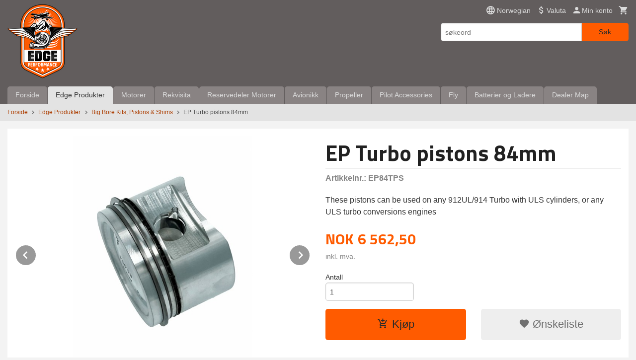

--- FILE ---
content_type: text/html
request_url: https://shop.edgeperformance.no/produkt/edgeperformance-produkter/big-bore-kits-pistons-shims/ep-turbo-pistons-84mm
body_size: 16376
content:
<!DOCTYPE html>

<!--[if IE 7]>    <html class="lt-ie10 lt-ie9 lt-ie8 ie7 no-js flyout_menu" lang="no"> <![endif]-->
<!--[if IE 8]>    <html class="lt-ie10 lt-ie9 ie8 no-js flyout_menu" lang="no"> <![endif]-->
<!--[if IE 9]>    <html class="lt-ie10 ie9 no-js flyout_menu" lang="no"> <![endif]-->
<!--[if (gt IE 9)|!(IE)]><!--> <html class="no-js flyout_menu" lang="no"> <!--<![endif]-->

<head prefix="og: http://ogp.me/ns# fb: http://ogp.me/ns/fb# product: http://ogp.me/ns/product#">
    <meta http-equiv="Content-Type" content="text/html; charset=UTF-8">
    <meta http-equiv="X-UA-Compatible" content="IE=edge">
    
                    <title>EP Turbo pistons 84mm   | EdgePerformance AS Webshop</title>
        

    <meta name="description" content="These pistons can be used on any 912UL/914 Turbo with ULS cylinders, or any ULS turbo conversions engines">

    <meta name="keywords" content="">

<meta name="csrf-token" content="4xXmEsz2DXQcXJalQZsTevI6pcnXyQhVeX6HrMrI">    <link rel="shortcut icon" href="/favicon.ico">
    <meta property="og:title" content="EP Turbo pistons 84mm  ">
<meta property="og:type" content="product">

<meta property="og:image" content="https://shop.edgeperformance.no/assets/img/630/630/bilder_nettbutikk/8e9d03b015ee2d876741918d8a4aac2b-image.jpeg">

    <meta property="og:image:width" content="473">
    <meta property="og:image:height" content="630">

<meta property="og:description" content="These pistons can be used on any 912UL/914 Turbo with ULS cylinders, or any ULS turbo conversions engines">


<meta property="product:price:amount" content="6562.50"> 
<meta property="product:price:currency" content="NOK">

    <meta property="product:category" content="Big Bore Kits, Pistons & Shims">
    <meta property="product-category-link" content="https://shop.edgeperformance.no/butikk/edgeperformance-produkter/big-bore-kits-pistons-shims">

<meta property="product:availability" content="instock">



<meta property="og:url" content="https://shop.edgeperformance.no/produkt/edgeperformance-produkter/big-bore-kits-pistons-shims/ep-turbo-pistons-84mm">
<meta property="og:site_name" content="EdgePerformance AS Webshop">
<meta property="og:locale" content="nb_NO"><!-- Pioneer scripts & style -->
<meta name="viewport" content="width=device-width, initial-scale=1.0, minimum-scale=1">
<!-- Android Lollipop theme support: http://updates.html5rocks.com/2014/11/Support-for-theme-color-in-Chrome-39-for-Android -->
<meta name="theme-color" content="#FF5B00">

<link href="/assets/themes/essence/css/essence.compiled.css?ver=1638542534" rel="preload" as="style">
<link href="/assets/themes/essence/css/essence.compiled.css?ver=1638542534" rel="stylesheet" type="text/css">


<script type="text/javascript" src="/assets/js/modernizr.min-dev.js"></script>
<script>
    window.FEATURES = (function() {
        var list = {"16":1,"24ai":1,"24chat":1,"24nb":1,"api":1,"barcode_order":1,"batch_process":1,"blog":1,"boxpacker":1,"criteo":1,"customer_stock_notification":1,"dhl":1,"discount":1,"discount_marketing_link":1,"dropshipping":1,"facebook_dpa":1,"facebook_product_catalog":1,"fiken":1,"frontendfaq":1,"giftcard":1,"google_analytics_4":1,"google_shopping":1,"localization":1,"logistra":1,"logistra_return_label":1,"mailmojo":1,"mega_menu":1,"modal_cart":1,"modal_cart_free_shipping_reminder":1,"modal_cart_products":1,"newsletter":1,"om2_multihandling":1,"pickuppoints":1,"pickuppoints_custom":1,"popup_module":1,"printnode":1,"product_bundles":1,"product_image_slider":1,"product_management_2":1,"product_management_2_customize_layout":1,"product_sorting":1,"reseller":1,"slider":1,"snapchat":1,"stock_reminders":1,"text":1,"thumb_attribute_connection":1,"tripletex":1,"two":1,"two_search_api":1,"update_price_on_attribute_change":1,"users":1,"vipps_express":1,"webshop":1};

        return {
            get: function(name) { return name in list; }
        };
    })();

    if (window.FEATURES.get('facebook_dpa')) {
                facebook_dpa_id = "";
            }

</script>

   

<!-- Global site tag (gtag.js) - Google Analytics -->
<script type="text/plain" data-category="analytics" async src="https://www.googletagmanager.com/gtag/js?id=G-82S7M9N0KV"></script>
<script type="text/plain" data-category="analytics">
  window.dataLayer = window.dataLayer || [];
  function gtag(){dataLayer.push(arguments);}
  gtag('js', new Date());

    gtag('config', 'G-82S7M9N0KV', {
      theme: 'essence',
      activeCheckout: 'checkout'
  });
</script>

<script>
    class Item {
        product = {};

        constructor(product) {
            this.product = product;
        }

        #setItemVariant() {
            this.product.item_variant = Array.from(document.querySelectorAll('div.product__attribute'))
                ?.reduce((previousValue, currentValue, currentIndex, array) => {
                    let selectOptions = Array.from(currentValue.children[1].children[0].children);

                    if (!selectOptions.some(option => option.tagName === 'OPTGROUP')) {
                        let attribute = currentValue.children[0].children[0].innerHTML;
                        let value = selectOptions.find(attributeValue => attributeValue.selected).innerHTML;

                        return previousValue += `${attribute}: ${value}${array.length && currentIndex !== array.length - 1 ? ', ' : ''}`;
                    }
                }, '');
        }

        #attachEventListeners() {
            document.querySelectorAll('select.js-attribute').forEach(selector => selector.addEventListener('change', () => this.#setItemVariant()));

            const buyProductButton = document.querySelector('button.js-product__buy-button');

            if (buyProductButton) {
                buyProductButton.addEventListener('click', () => {
                    gtag('event', 'add_to_cart', {
                        currency: 'NOK',
                        value: this.product.value,
                        items: [{ ...this.product, quantity: parseInt(document.getElementById('buy_count').value) }]
                    });
                });
            }

            const buyBundleButton = document.querySelector('button.js-bundle__buy-button');

            if (buyBundleButton) {
                buyBundleButton.addEventListener('click', () => {
                    gtag('event', 'add_to_cart', {
                        currency: 'NOK',
                        value: this.product.value,
                        items: [this.product]
                    });
                });
            }

            const wishListButton = document.querySelector('.product__wishlist-button:not(.disabled)');

            if (wishListButton) {
                wishListButton.addEventListener('click', () => {
                    gtag('event', 'add_to_wishlist', {
                        currency: 'NOK',
                        value: this.product.value,
                        items: [{ ...this.product, quantity: parseInt(document.getElementById('buy_count').value) }],
                    });
                });
            }
        }

        async initialize() {
            await this.#setItemVariant();
            this.#attachEventListeners();

            gtag('event', 'view_item', {
                currency: 'NOK',
                value: this.product.value,
                items: [this.product]
            });
        }
    }
</script>
<!-- Google Analytics -->
<script type="text/plain" data-category="analytics">

    (function (i, s, o, g, r, a, m) {
        i['GoogleAnalyticsObject'] = r;
        i[r] = i[r] || function () {
            (i[r].q = i[r].q || []).push(arguments)
        }, i[r].l = 1 * new Date();
        a = s.createElement(o),
            m = s.getElementsByTagName(o)[0];
        a.async = 1;
        a.src = g;
        m.parentNode.insertBefore(a, m)
    })(window, document, 'script', '//www.google-analytics.com/analytics.js', 'ga');

    
    ga('create', 'UA-24343184-8', 'auto', '24nb');

        ga('24nb.send', 'pageview');

    
    
</script>
<div id="sincos-sc"></div>

<script>
    window.SERVER_DATA={"checkoutUrl":"checkout","cartFullHeight":1,"languageId":"1","currency":"NOK","usesFreeShippingReminder":false,"freeShippingCutoff":"1000","useProductUpSell":true,"googleAnalytics4Enabled":false};
</script>
<script src="/js/slider-cart.js?v=92f548de5fc28f3f8f7079c8ad30e93f" type="text/javascript"></script>
<style>
.product__meta-numbers {
    font-size: 16px;
    font-weight: bold;
}
</style>
<link rel="stylesheet" href="/css/cookie_consent.css">
<script defer src="/js/cookie_consent.js"></script>
<script>
    window.dataLayer = window.dataLayer || [];
    function gtag(){dataLayer.push(arguments);}

    // Set default consent to 'denied' as a placeholder
    // Determine actual values based on your own requirements
    gtag('consent', 'default', {
        'ad_storage': 'denied',
        'ad_user_data': 'denied',
        'ad_personalization': 'denied',
        'analytics_storage': 'denied',
        'url_passthrough': 'denied'
    });

</script>

<script>

    window.addEventListener('load', function(){

        CookieConsent.run({
            cookie: {
                name: 'cookie_consent_cookie',
                domain: window.location.hostname,
                path: '/',
                expiresAfterDays: 30,
                sameSite: 'Lax'
            },
            disablePageInteraction: true,
            guiOptions: {
                consentModal: {
                    layout: 'box inline',
                    position: 'middle center',
                    equalWeightButtons: false,
                }
            },
            categories: {
                necessary: {
                    enabled: true,
                    readonly: true,
                },
                analytics: {},
                targeting: {}
            },
            language: {
                default: 'no',
                translations: {
                    no: {
                        consentModal: {
                            title: 'Vi bruker cookies!',
                            description: '<p>Vi benytter første- og tredjeparts cookies (informasjonskapsler).</p><br><br><p>Cookies bruker til: </p><br><ul style="padding-left:3px;"><li>Nødvendige funksjoner på nettsiden</li><li>Analyse og statistikk</li><li>Markedsføring som kan brukes for personlig tilpasning av annonser</li></ul><br><p>Velg “Godta alle” om du aksepterer vår bruk av cookie. Hvis du ønsker å endre på cookie-innstillingene, velg “La meg velge selv”.</p><br><p>Les mer om vår Cookie policy <a href="/side/cookies">her.</a></p>',
                            acceptAllBtn: 'Godta alle',
                            acceptNecessaryBtn: 'Godta kun nødvendige',
                            showPreferencesBtn: 'La meg velge selv',
                        },
                        preferencesModal: {
                            title: 'Innstillinger',
                            acceptAllBtn: 'Godta alle',
                            acceptNecessaryBtn: 'Godta kun nødvendige',
                            savePreferencesBtn: 'Lagre og godta innstillinger',
                            closeIconLabel: 'Lukk',
                            sections: [
                                {
                                    title: 'Bruk av cookies 📢',
                                    description: 'Vi bruker cookies for å sikre deg en optimal opplevelse i nettbutikken vår. Noen cookies er påkrevd for at nettbutikken skal fungere. Les mer om vår <a href="/side/sikkerhet_og_personvern" class="cc-link">personvernerklæring</a>.'
                                },
                                {
                                    title: 'Helt nødvendige cookies',
                                    description: 'Cookies som er helt nødvendig for at nettbutikken skal fungere. Man får ikke handlet i nettbutikken uten disse.',
                                },
                                {
                                    title: 'Cookies rundt analyse og oppsamling av statistikk',
                                    description: 'Cookie som lagrer anonym statistikk av besøkende i nettbutikken. Disse brukes av nettbutikkeier for å lære seg mer om hvem publikummet sitt er.',
                                    linkedCategory: 'analytics'
                                },
                                {
                                    title: 'Cookies rundt markedsføring og retargeting',
                                    description: 'Cookies som samler informasjon om din bruk av nettsiden slik at markedsføring kan tilpasses deg.',
                                    linkedCategory: 'targeting'
                                },
                                {
                                    title: 'Mer informasjon',
                                    description: 'Ved spørsmål om vår policy rundt cookies og dine valg, ta gjerne kontakt med oss på <a href="mailto:webshop@edgeperformance.no">webshop@edgeperformance.no</a>.'
                                }
                            ]
                        }
                    }
                }
            }
        });
    });
</script>

<script type="text/plain" data-category="targeting">
    window.dataLayer = window.dataLayer || [];
    function gtag(){ dataLayer.push(arguments); }
    gtag('consent', 'update', {
        'ad_storage': 'granted',
        'ad_user_data': 'granted',
        'ad_personalization': 'granted'
    });
</script>

<script type="text/plain" data-category="analytics">
    window.dataLayer = window.dataLayer || [];
    function gtag(){ dataLayer.push(arguments); }
    gtag('consent', 'update', {
        'analytics_storage': 'granted',
        'url_passthrough': 'granted'
    });
</script>

        </head>

<body class="">

    <a href="#main-content" class="sr-only">Gå til innholdet</a>

<div id="outer-wrap">
    <div id="inner-wrap" class="content-wrapper">

                                        <header id="top" role="banner" class="header-row">
    <div id="logo-row" class="header-bg">
    <div class="row">
        <div class="small-5 medium-4 columns">
            <div id="logo" class="logo-wrapper">
    <a href="https://shop.edgeperformance.no/" class="neutral-link">

        
            <span class="vertical-pos-helper"></span><img src="/bilder_diverse/1638540547_scaled.png" alt="EdgePerformance AS Webshop" class="logo-img">

        
    </a>
</div>
        </div>
        <div class="small-7 medium-8 columns hide-for-print utilities">
            <div class="row">
                <div class="columns">
                    <ul class="nav--horizontal--right utils-nav" id="tools-nav">
                                                                                    <li class="utils-nav__item language-select">
                                    <form name="velg_spraak" method="post" class="setting__form" action="https://shop.edgeperformance.no/produkt/edgeperformance-produkter/big-bore-kits-pistons-shims/ep-turbo-pistons-84mm">

    <a href="#language-show" id="language-close" class="setting__button neutral-link"><i class="icon-close"></i><span>Norwegian</span></a>
    <a href="#language-close" id="language-show" class="setting__button neutral-link"><i class="icon-language"></i><span>Norwegian</span></a>

    <div class="setting__select" id="language">
        <select name="velg_spraak" id="choose-langauge">
                            <option value="1" selected>Norwegian</option>
                            <option value="2">English</option>
                    </select>

        <input type="submit" value="Ok" class="button small primary-color-bg">
    </div>

</form>                                </li>
                                                                                        <li class="utils-nav__item currency-select">
                                    
<form name="velg_spraak" method="post" class="setting__form" action="https://shop.edgeperformance.no/produkt/edgeperformance-produkter/big-bore-kits-pistons-shims/ep-turbo-pistons-84mm">

    <a href="#currency-show" id="currency-close" class="setting__button neutral-link"><i class="icon-close"></i><span>Valuta</span><span class="currency-name subtle hide-for-small">: NOK</span></a>
    <a href="#currency-close" id="currency-show" class="setting__button neutral-link"><i class="icon-attach-money"></i><span>Valuta</span><span class="currency-name subtle hide-for-small">: NOK</span></a>

    <div class="setting__select" id="currency">
         <select name="velg_valuta" id="choose-currency">
                            <option value="NOK" selected>
                    NOK                </option>
                            <option value="USD">
                    USD                </option>
                            <option value="EUR">
                    EUR                </option>
                            <option value="GBP">
                    GBP                </option>
                      </select>

        <input type="submit" value="Ok" class="button small primary-color-bg">
    </div>

</form>

                                </li>
                                                                            <li class="utils-nav__item">
                            <a href="/konto" class="neutral-link setting__button">
                                <i class="icon icon-person icon-large"></i><span>Min konto</span>
                            </a>
                        </li>
                        <li class="utils-nav__item">
                            <div class="cart-and-checkout right ">
    <a href="https://shop.edgeperformance.no/kasse" class="neutral-link cart-button cart-button--empty">
        <i class="icon-shopping-cart cart-button__icon icon-large"></i><span class="cart-button__text">Handlevogn</span>
        <span class="cart-button__quantity">0</span>
        <span class="cart-button__sum">0,00</span>
        <span class="cart-button__currency">NOK</span>
    </a>

    <a href="https://shop.edgeperformance.no/kasse" class="button show-for-medium-up checkout-button call-to-action-color-bg">Kasse <i class="icon-chevron-right cart-icon icon-large"></i></a>
</div>                        </li>
                    </ul>
                </div>
            </div>
            <div class="row show-for-large-up">
                <div class="columns">
                    <div class="header__search__wrapper">
                        <form action="https://shop.edgeperformance.no/search" accept-charset="UTF-8" method="get" class="js-product-search-form" autocomplete="off">    <div class="row collapse postfix-radius">
        <div class="small-9 columns product-search">
            
<input type="text" name="q" value="" id="search-box__input" tabindex="0" maxlength="80" class="inputfelt_sokproduktmarg" placeholder="søkeord"  />
    <input type="submit" class="search-box__submit button small primary-color-bg hidden"  value="Søk"/>


    <div class="js-product-search-results product-search-results is-hidden">
        <p class="js-product-search__no-hits product-search__no-hits is-hidden">Ingen treff</p>
        <div class="js-product-search__container product-search__container is-hidden"></div>
        <p class="js-product-search__extra-hits product-search__extra-hits is-hidden">
            <a href="#" class="themed-nav">&hellip;vis flere treff (<span class="js-product-search__num-extra-hits"></span>)</a>
        </p>
    </div>
        </div>
        <div class="small-3 columns">
            <button type="submit" tabindex="0" class="button postfix js-product-search-submit primary-color-bg">Søk</button>
        </div>
    </div>
</form>                    </div>
                </div>
            </div>
        </div>
    </div>
</div></header>

<nav id="nav-compact" class="navigation-bg main-nav nav-compact hide-for-large-up hide-for-print">
    <div class="row">
        <div class="columns">
            <ul class="main-nav__top-level">
                <li class="left main-nav__item level-0">
                    <a id="nav-open-btn" href="#nav"><i class="icon-menu icon-large"></i> Meny</a>
                </li>
                <li class="right main-nav__item level-0">
                        <form action="https://shop.edgeperformance.no/search" accept-charset="UTF-8" method="get" class="search-box__container" autocomplete="off">        
<input type="text" name="q" value="" id="search-box__input--small" tabindex="0" maxlength="80" class="inputfelt_sokproduktmarg search-box__input" placeholder="søkeord"  />
    <input type="submit" class="search-box__submit button small primary-color-bg hidden"  value="Søk"/>

    <label for="search-box__input--small" class="search-box__label"><span class="icon-search icon-large"></span></label>
        <input type="submit" id="search-submit">
    </form>                </li>
            </ul>
        </div>
    </div>
</nav><nav id="nav" class="navigation-bg main-nav nav-offcanvas js-arrow-key-nav hide-for-print" role="navigation">
    <div class="block row">
        <div class="columns"> 
            <h2 class="block-title nav-offcanvas__title">Produkter</h2>
                        <ul id="main-menu" class="sm main-nav__list level-0" data-mer="Mer">
<li class="main-nav__item level-0"><a class="main-nav__frontpage-link" href="https://shop.edgeperformance.no">Forside</a></li><li class="main-nav__item selected parent level-0"><a href="/butikk/edgeperformance-produkter" >Edge Produkter</a><ul class="main-nav__submenu active level-1" data-mer="Mer">
<li class="main-nav__item selected_sibl level-1"><a href="/butikk/edgeperformance-produkter/injection-and-forced-induction" >Fuel Injection Kits</a></li><li class="main-nav__item current selected_sibl level-1"><a href="/butikk/edgeperformance-produkter/big-bore-kits-pistons-shims" >Big Bore Kits, Pistons & Shims</a></li><li class="main-nav__item selected_sibl level-1"><a href="/butikk/edgeperformance-produkter/efi-ecu-components" >EFI - ECU & Components</a></li><li class="main-nav__item selected_sibl level-1"><a href="/butikk/edgeperformance-produkter/performance-camshafts" >Performance camshafts</a></li><li class="main-nav__item selected_sibl level-1"><a href="/butikk/edgeperformance-produkter/electrical-system" >Electrical System</a></li><li class="main-nav__item selected_sibl level-1"><a href="/butikk/edgeperformance-produkter/turbocharger-exhaust-parts" >Turbocharger, Exhaust & Parts</a></li><li class="main-nav__item selected_sibl level-1"><a href="/butikk/edgeperformance-produkter/intercoolers" >Coolers</a></li><li class="main-nav__item selected_sibl level-1"><a href="/butikk/edgeperformance-produkter/edge-rotax-accessories" >Edge Rotax Accessories</a></li></ul>
</li><li class="main-nav__item parent level-0"><a href="/butikk/aviation-engines" >Motorer</a><ul class="main-nav__submenu level-1" data-mer="Mer">
<li class="main-nav__item level-1"><a href="/butikk/aviation-engines/ep-boxer-motorer" >EdgePerformance Aero Engines</a></li><li class="main-nav__item level-1"><a href="/butikk/aviation-engines/rotax-4-takt-motorer" >Rotax 4-takt Motorer</a></li></ul>
</li><li class="main-nav__item parent level-0"><a href="/butikk/service-parts" >Rekvisita</a><ul class="main-nav__submenu level-1" data-mer="Mer">
<li class="main-nav__item parent level-1"><a href="/butikk/service-parts/bremser-og-understell" >Bremser/Dekk/Understell</a><ul class="main-nav__submenu level-2" data-mer="Mer">
<li class="main-nav__item level-2"><a href="/butikk/service-parts/bremser-og-understell/bremser-wt9-dynamic" >Bremser WT9 Dynamic</a></li><li class="main-nav__item level-2"><a href="/butikk/service-parts/bremser-og-understell/beringer-brakes" >Beringer Brakes</a></li><li class="main-nav__item level-2"><a href="/butikk/service-parts/bremser-og-understell/dekk" >Dekk og Slanger</a></li><li class="main-nav__item level-2"><a href="/butikk/service-parts/bremser-og-understell/diverse-understell" >Diverse - Understell</a></li></ul>
</li><li class="main-nav__item level-1"><a href="/butikk/service-parts/service-kit" >Service Kit</a></li><li class="main-nav__item parent level-1"><a href="/butikk/service-parts/batterier" >Elektrisk</a><ul class="main-nav__submenu level-2" data-mer="Mer">
<li class="main-nav__item level-2"><a href="/butikk/service-parts/batterier/belysning" >Belysning</a></li><li class="main-nav__item level-2"><a href="/butikk/service-parts/batterier/tennplugger" >Tennplugger</a></li><li class="main-nav__item level-2"><a href="/butikk/service-parts/batterier/kabel" >Kabel</a></li><li class="main-nav__item level-2"><a href="/butikk/service-parts/batterier/koblinger" >Koblinger</a></li><li class="main-nav__item level-2"><a href="/butikk/service-parts/batterier/cabin-power" >Cabin Power</a></li><li class="main-nav__item level-2"><a href="/butikk/service-parts/batterier/vifter" >Vifter</a></li></ul>
</li><li class="main-nav__item parent level-1"><a href="/butikk/service-parts/smoring" >Oljer og Kjemikalier</a><ul class="main-nav__submenu level-2" data-mer="Mer">
<li class="main-nav__item level-2"><a href="/butikk/service-parts/smoring/olje" >Olje</a></li><li class="main-nav__item level-2"><a href="/butikk/service-parts/smoring/lim-og-lasing" >Lim og Låsing</a></li><li class="main-nav__item level-2"><a href="/butikk/service-parts/smoring/bremsevaeske" >Bremsevæske</a></li><li class="main-nav__item level-2"><a href="/butikk/service-parts/smoring/glykol-kjolevaeske" >Kjølevæske</a></li><li class="main-nav__item level-2"><a href="/butikk/service-parts/smoring/fett" >Fett</a></li><li class="main-nav__item level-2"><a href="/butikk/service-parts/smoring/annet" >Annet</a></li></ul>
</li><li class="main-nav__item parent level-1"><a href="/butikk/service-parts/slanger-koblinger-firesleeve" >Slanger, Fittings, Firesleeve</a><ul class="main-nav__submenu level-2" data-mer="Mer">
<li class="main-nav__item level-2"><a href="/butikk/service-parts/slanger-koblinger-firesleeve/slanger" >Slanger</a></li><li class="main-nav__item level-2"><a href="/butikk/service-parts/slanger-koblinger-firesleeve/silikonslanger" >Silikonslanger</a></li><li class="main-nav__item level-2"><a href="/butikk/service-parts/slanger-koblinger-firesleeve/an-fittings" >AN Fittings</a></li><li class="main-nav__item level-2"><a href="/butikk/service-parts/slanger-koblinger-firesleeve/firesleeve" >Firesleeve</a></li><li class="main-nav__item level-2"><a href="/butikk/service-parts/slanger-koblinger-firesleeve/scat-slange" >Scat Slange</a></li><li class="main-nav__item level-2"><a href="/butikk/service-parts/slanger-koblinger-firesleeve/slangeklemmer" >Slangeklemmer</a></li></ul>
</li><li class="main-nav__item level-1"><a href="/butikk/service-parts/lasetrad" >Låsetråd</a></li><li class="main-nav__item level-1"><a href="/butikk/service-parts/vask-og-rengjoring" >Vask og Rengjøring</a></li><li class="main-nav__item parent level-1"><a href="/butikk/service-parts/kabinvarme" >Kabinvarme</a><ul class="main-nav__submenu level-2" data-mer="Mer">
<li class="main-nav__item level-2"><a href="/butikk/service-parts/kabinvarme/varmere" >Varmere</a></li><li class="main-nav__item level-2"><a href="/butikk/service-parts/kabinvarme/adaptere-og-koblinger" >Adaptere, slanger og Koblinger</a></li></ul>
</li><li class="main-nav__item level-1"><a href="/butikk/service-parts/verktoy-og-maleutstyr-1" >Verktøy og Måleutstyr</a></li><li class="main-nav__item level-1"><a href="/butikk/service-parts/diverse-reservedeler-fly" >Diverse Reservedeler Fly</a></li></ul>
</li><li class="main-nav__item parent level-0"><a href="/butikk/spare-parts" >Reservedeler Motorer</a><ul class="main-nav__submenu level-1" data-mer="Mer">
<li class="main-nav__item level-1"><a href="/butikk/spare-parts/service-kit-1" >Service Kit</a></li><li class="main-nav__item parent level-1"><a href="/butikk/spare-parts/912-914-motor-deler" >912 / 914 Reservedeler</a><ul class="main-nav__submenu level-2" data-mer="Mer">
<li class="main-nav__item level-2"><a href="/butikk/spare-parts/912-914-motor-deler/5-ars-gummiservice-kit" >5-års gummiservice kit</a></li><li class="main-nav__item level-2"><a href="/butikk/spare-parts/912-914-motor-deler/slanger-1" >Slanger</a></li><li class="main-nav__item level-2"><a href="/butikk/spare-parts/912-914-motor-deler/kjolesystem" >Kjølesystem</a></li><li class="main-nav__item level-2"><a href="/butikk/spare-parts/912-914-motor-deler/tenning-og-elektronikk" >Tenning og elektronikk</a></li><li class="main-nav__item level-2"><a href="/butikk/spare-parts/912-914-motor-deler/olje-fuel-og-luftfilter" >Olje-, Fuel- og Luftfilter</a></li><li class="main-nav__item level-2"><a href="/butikk/spare-parts/912-914-motor-deler/forgasserdeler" >Forgasserdeler</a></li><li class="main-nav__item level-2"><a href="/butikk/spare-parts/912-914-motor-deler/olje-og-smoresystem" >Smøreoljesystem</a></li><li class="main-nav__item level-2"><a href="/butikk/spare-parts/912-914-motor-deler/exhaust-parts" >Eksos Deler</a></li><li class="main-nav__item level-2"><a href="/butikk/spare-parts/912-914-motor-deler/fuel-system" >Fuel System</a></li><li class="main-nav__item level-2"><a href="/butikk/spare-parts/912-914-motor-deler/stempler-sylindre-sprag" >Stempler, Sylindre, Ringer, Sprag</a></li><li class="main-nav__item level-2"><a href="/butikk/spare-parts/912-914-motor-deler/topplokk-ventiler-mm" >Topplokk, ventiler mm.</a></li><li class="main-nav__item level-2"><a href="/butikk/spare-parts/912-914-motor-deler/pakninger-simringer-og-o-ring" >Pakninger, simringer, o-ringer</a></li><li class="main-nav__item level-2"><a href="/butikk/spare-parts/912-914-motor-deler/options-912-914" >Options 912-914</a></li><li class="main-nav__item level-2"><a href="/butikk/spare-parts/912-914-motor-deler/reduksjons-gir-og-deler" >Reduksjons gir og deler</a></li><li class="main-nav__item level-2"><a href="/butikk/spare-parts/912-914-motor-deler/turbo-system" >Turbo system</a></li><li class="main-nav__item level-2"><a href="/butikk/spare-parts/912-914-motor-deler/instrument-givere" >Instrument / Givere</a></li><li class="main-nav__item level-2"><a href="/butikk/spare-parts/912-914-motor-deler/veiv-rader-kam" >Veivhus, Veiv og Kam</a></li><li class="main-nav__item level-2"><a href="/butikk/spare-parts/912-914-motor-deler/rotax-912-914-tools" >Rotax 912/914 Verktøy</a></li></ul>
</li><li class="main-nav__item parent level-1"><a href="/butikk/spare-parts/912is-915is-motor-deler" >912iS / 915iS / 916iS Reservedeler</a><ul class="main-nav__submenu level-2" data-mer="Mer">
<li class="main-nav__item level-2"><a href="/butikk/spare-parts/912is-915is-motor-deler/fuel-system-1" >Drivstoff System</a></li><li class="main-nav__item level-2"><a href="/butikk/spare-parts/912is-915is-motor-deler/innsug" >Innsug</a></li><li class="main-nav__item level-2"><a href="/butikk/spare-parts/912is-915is-motor-deler/sensorer-og-givere" >Sensorer og Givere</a></li><li class="main-nav__item level-2"><a href="/butikk/spare-parts/912is-915is-motor-deler/kjolesystem-1" >Kjølesystem</a></li><li class="main-nav__item level-2"><a href="/butikk/spare-parts/912is-915is-motor-deler/intercooler-and-plumbing" >Intercooler og rør</a></li><li class="main-nav__item level-2"><a href="/butikk/spare-parts/912is-915is-motor-deler/elektrisk" >Elektrisk / Tenning</a></li><li class="main-nav__item level-2"><a href="/butikk/spare-parts/912is-915is-motor-deler/slanger-2" >Slanger</a></li><li class="main-nav__item level-2"><a href="/butikk/spare-parts/912is-915is-motor-deler/eksos-1" >Eksos</a></li></ul>
</li><li class="main-nav__item parent level-1"><a href="/butikk/spare-parts/2-takt-motor-deler" >2-takt Reservedeler</a><ul class="main-nav__submenu level-2" data-mer="Mer">
<li class="main-nav__item level-2"><a href="/butikk/spare-parts/2-takt-motor-deler/forgasser-deler" >Forgasserdeler</a></li><li class="main-nav__item level-2"><a href="/butikk/spare-parts/2-takt-motor-deler/pakninger-simringer-o-ringer" >Pakninger, simringer, o-ringer</a></li><li class="main-nav__item level-2"><a href="/butikk/spare-parts/2-takt-motor-deler/veivaksler" >Veivaksler</a></li><li class="main-nav__item level-2"><a href="/butikk/spare-parts/2-takt-motor-deler/fuel" >Fuel</a></li><li class="main-nav__item level-2"><a href="/butikk/spare-parts/2-takt-motor-deler/stempel-sylinder" >Stempel / Sylinder</a></li><li class="main-nav__item level-2"><a href="/butikk/spare-parts/2-takt-motor-deler/kjoling" >Kjøling</a></li><li class="main-nav__item level-2"><a href="/butikk/spare-parts/2-takt-motor-deler/lager" >Lager</a></li><li class="main-nav__item level-2"><a href="/butikk/spare-parts/2-takt-motor-deler/eksos" >Eksos</a></li><li class="main-nav__item level-2"><a href="/butikk/spare-parts/2-takt-motor-deler/tenning-elektrisk" >Tenning / Elektrisk</a></li></ul>
</li><li class="main-nav__item level-1"><a href="/butikk/spare-parts/lycoming" >Lycoming Reservedeler</a></li><li class="main-nav__item level-1"><a href="/butikk/spare-parts/jabiru" >Jabiru Reservedeler</a></li><li class="main-nav__item level-1"><a href="/butikk/spare-parts/tanis-engine-pre-heaters" >Tanis Engine Pre-Heaters</a></li></ul>
</li><li class="main-nav__item parent level-0"><a href="/butikk/avionikk" >Avionikk</a><ul class="main-nav__submenu level-1" data-mer="Mer">
<li class="main-nav__item parent level-1"><a href="/butikk/avionikk/garmin-1" >Garmin Avionics</a><ul class="main-nav__submenu level-2" data-mer="Mer">
<li class="main-nav__item level-2"><a href="/butikk/avionikk/garmin-1/efis" >EFIS / EMS</a></li><li class="main-nav__item level-2"><a href="/butikk/avionikk/garmin-1/ads-b" >ADS-B</a></li><li class="main-nav__item level-2"><a href="/butikk/avionikk/garmin-1/antennas" >Antennas</a></li><li class="main-nav__item level-2"><a href="/butikk/avionikk/garmin-1/aoa-indicators" >AOA Indicators</a></li><li class="main-nav__item level-2"><a href="/butikk/avionikk/garmin-1/audio-panels" >Audio Panels</a></li><li class="main-nav__item level-2"><a href="/butikk/avionikk/garmin-1/autopilot-1" >Autopilot</a></li><li class="main-nav__item level-2"><a href="/butikk/avionikk/garmin-1/batteries" >Batteries</a></li><li class="main-nav__item level-2"><a href="/butikk/avionikk/garmin-1/cdis" >CDIs</a></li><li class="main-nav__item level-2"><a href="/butikk/avionikk/garmin-1/com-transceivers" >COM Transceivers</a></li><li class="main-nav__item level-2"><a href="/butikk/avionikk/garmin-1/nav-com-1" >NAV/COM</a></li><li class="main-nav__item level-2"><a href="/butikk/avionikk/garmin-1/gps-portable" >GPS Portable</a></li><li class="main-nav__item level-2"><a href="/butikk/avionikk/garmin-1/inreach" >inReach</a></li><li class="main-nav__item level-2"><a href="/butikk/avionikk/garmin-1/gps-ifr-panel-mount" >GPS IFR Panel Mount</a></li><li class="main-nav__item level-2"><a href="/butikk/avionikk/garmin-1/transponders" >Transponders</a></li><li class="main-nav__item level-2"><a href="/butikk/avionikk/garmin-1/usb" >USB</a></li><li class="main-nav__item level-2"><a href="/butikk/avionikk/garmin-1/accessories" >Accessories/Connector Kits</a></li><li class="main-nav__item level-2"><a href="/butikk/avionikk/garmin-1/hsi" >HSI</a></li><li class="main-nav__item level-2"><a href="/butikk/avionikk/garmin-1/sensors" >Sensors</a></li><li class="main-nav__item level-2"><a href="/butikk/avionikk/garmin-1/pitot-tubes" >Pitot Tubes</a></li><li class="main-nav__item level-2"><a href="/butikk/avionikk/garmin-1/watches" >Watches</a></li></ul>
</li><li class="main-nav__item parent level-1"><a href="/butikk/avionikk/dynon-avionics" >Dynon Avionics</a><ul class="main-nav__submenu level-2" data-mer="Mer">
<li class="main-nav__item level-2"><a href="/butikk/avionikk/dynon-avionics/skyview" >SkyView</a></li><li class="main-nav__item level-2"><a href="/butikk/avionikk/dynon-avionics/portable" >Portable</a></li><li class="main-nav__item level-2"><a href="/butikk/avionikk/dynon-avionics/ems-sensor-harness-kit" >EMS Sensor Harness Kit</a></li><li class="main-nav__item level-2"><a href="/butikk/avionikk/dynon-avionics/ems-sensors" >EMS Sensors</a></li><li class="main-nav__item level-2"><a href="/butikk/avionikk/dynon-avionics/com-radio-and-accessories" >COM Radio and Accessories</a></li><li class="main-nav__item level-2"><a href="/butikk/avionikk/dynon-avionics/ifr-connectivity-kit" >IFR Connectivity Kit</a></li><li class="main-nav__item level-2"><a href="/butikk/avionikk/dynon-avionics/intercom-and-accessories" >Intercom and Accessories</a></li><li class="main-nav__item level-2"><a href="/butikk/avionikk/dynon-avionics/instrument-panel-controls-and" >Instrument Panel Controls and Accessories</a></li><li class="main-nav__item level-2"><a href="/butikk/avionikk/dynon-avionics/autopilot-controls" >Autopilot Controls</a></li><li class="main-nav__item level-2"><a href="/butikk/avionikk/dynon-avionics/autopliot-mounting-kits" >Autopliot Packages</a></li><li class="main-nav__item level-2"><a href="/butikk/avionikk/dynon-avionics/autopilot-servos" >Autopilot Servos</a></li><li class="main-nav__item level-2"><a href="/butikk/avionikk/dynon-avionics/autopilot-servo-install-kits" >Autopilot Servo Install Kits</a></li><li class="main-nav__item level-2"><a href="/butikk/avionikk/dynon-avionics/autopliot-accessories" >Autopliot Accessories</a></li><li class="main-nav__item level-2"><a href="/butikk/avionikk/dynon-avionics/installation-packages" >Installation Packages</a></li><li class="main-nav__item level-2"><a href="/butikk/avionikk/dynon-avionics/airframe-accessories" >Airframe Accessories</a></li><li class="main-nav__item level-2"><a href="/butikk/avionikk/dynon-avionics/transpoder" >Transpoder</a></li></ul>
</li><li class="main-nav__item parent level-1"><a href="/butikk/avionikk/trig" >Trig Avionics</a><ul class="main-nav__submenu level-2" data-mer="Mer">
<li class="main-nav__item level-2"><a href="/butikk/avionikk/trig/radio" >Radios</a></li><li class="main-nav__item level-2"><a href="/butikk/avionikk/trig/transponder" >Transponders</a></li><li class="main-nav__item level-2"><a href="/butikk/avionikk/trig/audiopanel" >Audio panels</a></li><li class="main-nav__item level-2"><a href="/butikk/avionikk/trig/nav-com" >NAV / COM</a></li><li class="main-nav__item level-2"><a href="/butikk/avionikk/trig/gps-receivers" >GPS Receivers</a></li><li class="main-nav__item level-2"><a href="/butikk/avionikk/trig/gps-antennas" >GPS Antennas</a></li><li class="main-nav__item level-2"><a href="/butikk/avionikk/trig/transponder-antennas" >Transponder Antennas</a></li><li class="main-nav__item level-2"><a href="/butikk/avionikk/trig/vhf-com-antennas" >VHF COM Antennas</a></li><li class="main-nav__item level-2"><a href="/butikk/avionikk/trig/product-accessories" >Radio / Transponder Harnesses</a></li></ul>
</li><li class="main-nav__item parent level-1"><a href="/butikk/avionikk/flybox-1" >FlyBox</a><ul class="main-nav__submenu level-2" data-mer="Mer">
<li class="main-nav__item level-2"><a href="/butikk/avionikk/flybox-1/omnia-57-omnia-80" >Omnia 57 / Omnia 80</a></li><li class="main-nav__item level-2"><a href="/butikk/avionikk/flybox-1/ems-efis" >EMS / EFIS</a></li><li class="main-nav__item level-2"><a href="/butikk/avionikk/flybox-1/sensors-hardware" >Sensors & Hardware</a></li></ul>
</li><li class="main-nav__item level-1"><a href="/butikk/avionikk/aviasport-rotax-instruments" >Aviasport Rotax Instruments</a></li><li class="main-nav__item level-1"><a href="/butikk/avionikk/vertical-power" >Vertical Power</a></li><li class="main-nav__item parent level-1"><a href="/butikk/avionikk/kanardia" >Kanardia</a><ul class="main-nav__submenu level-2" data-mer="Mer">
<li class="main-nav__item level-2"><a href="/butikk/avionikk/kanardia/emsis" >Emsis</a></li><li class="main-nav__item level-2"><a href="/butikk/avionikk/kanardia/indu-round-indicators" >Indu Round Indicators</a></li><li class="main-nav__item level-2"><a href="/butikk/avionikk/kanardia/horis" >Horis</a></li><li class="main-nav__item level-2"><a href="/butikk/avionikk/kanardia/digi" >Digi</a></li><li class="main-nav__item level-2"><a href="/butikk/avionikk/kanardia/daqu" >Daqu</a></li><li class="main-nav__item level-2"><a href="/butikk/avionikk/kanardia/magu" >Magu</a></li><li class="main-nav__item level-2"><a href="/butikk/avionikk/kanardia/autopilot" >Autopilot</a></li><li class="main-nav__item level-2"><a href="/butikk/avionikk/kanardia/joyu-boxi" >Joyu & Boxi</a></li><li class="main-nav__item level-2"><a href="/butikk/avionikk/kanardia/ups-units" >Ups units</a></li><li class="main-nav__item level-2"><a href="/butikk/avionikk/kanardia/sensors-accessories" >Sensors & Accessories</a></li></ul>
</li><li class="main-nav__item level-1"><a href="/butikk/avionikk/rs-flight-systems" >RS Flight Systems</a></li><li class="main-nav__item level-1"><a href="/butikk/avionikk/tcw" >TCW</a></li><li class="main-nav__item level-1"><a href="/butikk/avionikk/air-avionics" >Air Avionics</a></li></ul>
</li><li class="main-nav__item parent level-0"><a href="/butikk/propeller" >Propeller</a><ul class="main-nav__submenu level-1" data-mer="Mer">
<li class="main-nav__item level-1"><a href="/butikk/propeller/woodcomp-propellers" >Woodcomp Propellers</a></li><li class="main-nav__item level-1"><a href="/butikk/propeller/airmaster-propellers" >Airmaster Propellers</a></li><li class="main-nav__item level-1"><a href="/butikk/propeller/duc-propellers" >Duc Propellers</a></li><li class="main-nav__item level-1"><a href="/butikk/propeller/mt-propeller" >MT Propeller</a></li></ul>
</li><li class="main-nav__item parent level-0"><a href="/butikk/pilot-accessories" >Pilot Accessories</a><ul class="main-nav__submenu level-1" data-mer="Mer">
<li class="main-nav__item level-1"><a href="/butikk/pilot-accessories/electronics" >Electronics</a></li><li class="main-nav__item level-1"><a href="/butikk/pilot-accessories/tilbehor" >Tilbehør</a></li><li class="main-nav__item level-1"><a href="/butikk/pilot-accessories/portable-oxygen-systems" >Portable Oxygen Systems</a></li></ul>
</li><li class="main-nav__item parent level-0"><a href="/butikk/aircraft" >Fly</a><ul class="main-nav__submenu level-1" data-mer="Mer">
<li class="main-nav__item level-1"><a href="/butikk/aircraft/shark-aero" >Shark Aero</a></li><li class="main-nav__item level-1"><a href="/butikk/aircraft/tl-ultralight" >TL Ultralight</a></li><li class="main-nav__item level-1"><a href="/butikk/aircraft/aeropro" >AEROPRO (EuroFox)</a></li><li class="main-nav__item level-1"><a href="/butikk/aircraft/zlin-aviation" >Zlin Aviation</a></li></ul>
</li><li class="main-nav__item parent level-0"><a href="/butikk/batterier-og-ladere" >Batterier og Ladere</a><ul class="main-nav__submenu level-1" data-mer="Mer">
<li class="main-nav__item level-1"><a href="/butikk/batterier-og-ladere/odyssey-batterier" >Odyssey Batterier</a></li><li class="main-nav__item level-1"><a href="/butikk/batterier-og-ladere/earthx-batterier" >EarthX Batterier</a></li><li class="main-nav__item level-1"><a href="/butikk/batterier-og-ladere/optimate-ladere" >OptiMate Ladere</a></li></ul>
</li><li class="main-nav__item level-0"><a href="/butikk/dealer-maop" >Dealer Map</a></li></ul>
        </div>
    </div>

            <a class="main-nav__close-btn exit-off-canvas" id="nav-close-btn" href="#top">Lukk <i class="icon-chevron-right icon-large"></i></a>
    </nav>
    <div class="breadcrumbs-bg">
        <div class="row">
            <div class="columns">
                <ul class="breadcrumbs" itemscope itemtype="http://schema.org/BreadcrumbList"><li class="breadcrumbs__item breadcrumbs__home"><a href="https://shop.edgeperformance.no/">Forside</a></li><li class="breadcrumbs__item" itemprop="itemListElement" itemscope itemtype="http://schema.org/ListItem"><a itemtype="http://schema.org/Thing" itemprop="item" href="https://shop.edgeperformance.no/butikk/edgeperformance-produkter"><span itemprop="name">Edge Produkter</span></a> <meta itemprop="position" content="1" /></li><li class="breadcrumbs__item" itemprop="itemListElement" itemscope itemtype="http://schema.org/ListItem"><a itemtype="http://schema.org/Thing" itemprop="item" href="https://shop.edgeperformance.no/butikk/edgeperformance-produkter/big-bore-kits-pistons-shims"><span itemprop="name">Big Bore Kits, Pistons & Shims</span></a> <meta itemprop="position" content="2" /></li><li class="breadcrumbs__item current" itemprop="itemListElement" itemscope itemtype="http://schema.org/ListItem"><span><span itemprop="name">EP Turbo pistons 84mm  </span></span><meta itemtype="http://schema.org/Thing" content="https://shop.edgeperformance.no/produkt/edgeperformance-produkter/big-bore-kits-pistons-shims/ep-turbo-pistons-84mm" itemprop="item"><meta itemprop="position" content="3" /></li><meta itemprop="numberOfItems" content="3"><meta itemprop="itemListOrder" content="Ascending"></ul>
            </div>
        </div>
    </div>
                <div id="main" class="main-content">
    <div class="row">
        <div class="columns">
            <div id="main-content" itemscope itemtype="http://schema.org/Product" class="body-bg" tabindex="-1">
                    <article class="content-bg product">

    <div class="row">

        <form action="https://shop.edgeperformance.no/handlevogn/leggtil" method="post" accept-charset="utf-8" class="product__form"><input type="hidden" name="_token" value="4xXmEsz2DXQcXJalQZsTevI6pcnXyQhVeX6HrMrI">        
<input type="hidden" name="id" value="2155" />
        
<input type="hidden" name="path" value="produkt/edgeperformance-produkter/big-bore-kits-pistons-shims/ep-turbo-pistons-84mm" />

            <div class="product__images invisible small-12 medium-6 large-6 small-centered medium-uncentered columns">
                <div class="product__main-images">
    <ul class="js-fancybox-gallery js-product-image-slider">
                    <li>
                <a class="fancybox product__main-images__link readon-icon__wrapper bx-slide"
                data-fancybox-group="prod_gallery"
                href="/assets/img/1024/1024/bilder_nettbutikk/8e9d03b015ee2d876741918d8a4aac2b-image.jpeg"
                target="_blank"
                title=""
                tabindex="-1">
                    <img src="/assets/img/640/640/bilder_nettbutikk/8e9d03b015ee2d876741918d8a4aac2b-image.jpeg" alt="" title="">
                    <div class="readon-icon__container">
                        <span class="vertical-pos-helper"></span><i class="icon-search readon-icon"></i>
                    </div>
                </a>
            </li>
                    <li>
                <a class="fancybox product__main-images__link readon-icon__wrapper bx-slide"
                data-fancybox-group="prod_gallery"
                href="/assets/img/1024/1024/bilder_nettbutikk/2be194a05296026d5bbe2e3dff7b9df5-image.jpeg"
                target="_blank"
                title=""
                tabindex="-1">
                    <img src="/assets/img/640/640/bilder_nettbutikk/2be194a05296026d5bbe2e3dff7b9df5-image.jpeg" alt="" title="">
                    <div class="readon-icon__container">
                        <span class="vertical-pos-helper"></span><i class="icon-search readon-icon"></i>
                    </div>
                </a>
            </li>
            </ul>
</div>

    <div class="row hide-for-print">
        <div class="product__imagegallery__wrapper small-12 small-centered medium-uncentered columns">
            <ul class="product__imagegallery" id="js-product-image-slider-thumbs">
                                    <li class="product__imagegallery__imagewrap">
                        <a class="th" data-slide-index="0" href="">
                            <span class="vertical-pos-helper"></span><img src="/assets/img/135/135/bilder_nettbutikk/8e9d03b015ee2d876741918d8a4aac2b-image.jpeg" alt="EP Turbo pistons 84mm   thumbnail">
                                                    </a>
                    </li>
                                    <li class="product__imagegallery__imagewrap">
                        <a class="th" data-slide-index="1" href="">
                            <span class="vertical-pos-helper"></span><img src="/assets/img/135/135/bilder_nettbutikk/2be194a05296026d5bbe2e3dff7b9df5-image.jpeg" alt="EP Turbo pistons 84mm   thumbnail">
                                                    </a>
                    </li>
                            </ul>
        </div>
    </div>
            </div>

            <div class="product__info small-12 medium-6 large-6 small-centered medium-uncentered columns">

                <h1 itemprop="name" class="product__title">EP Turbo pistons 84mm  </h1>

                    <div class="product__meta-numbers">

        
                    <span class="product__art-nr-label">Artikkelnr.:</span>
            <span class="product__art-nr product__meta-numbers__value">EP84TPS</span>
            <meta itemprop="productID" content="EP84TPS">
        
        
    </div>
                
                <p class="product__ingress" itemprop="description">These pistons can be used on any 912UL/914 Turbo with ULS cylinders, or any ULS turbo conversions engines</p>

                <meta itemprop="brand" content="">
                                    <meta itemprop="image" content="https://shop.edgeperformance.no/assets/img/630/630/bilder_nettbutikk/8e9d03b015ee2d876741918d8a4aac2b-image.jpeg">
                                <meta itemprop="sku" content="EP84TPS">
                <meta itemprop="gtin14" content="">
                
                <div class="row">
                                            <div class="small-12 large-7 columns">
                            <div class="offers" itemprop="offers" itemscope itemtype="http://schema.org/Offer">

    
        <span class="price "><span class="currency">NOK</span><span class="price__display">6&nbsp;562,50</span></span>

        
        
        
        <span class="vat-info">inkl. mva.</span>

        <meta itemprop="price" content="6562.5">
<meta itemprop="priceCurrency" content="NOK">
    
<span itemprop="priceSpecification" itemscope itemtype="http://www.schema.org/PriceSpecification">
    <meta itemprop="price" content="6562.5">
    <meta itemprop="priceCurrency" content="NOK">
    <meta itemprop="valueAddedTaxIncluded" content="true">
</span>

<!--<meta itemprop="priceValidUntil" content="">-->
<meta itemprop="url" content="https://shop.edgeperformance.no/produkt/edgeperformance-produkter/big-bore-kits-pistons-shims/ep-turbo-pistons-84mm">
            <link itemprop="availability" href="http://schema.org/PreOrder">

<meta id="stock-status-2155" data-stock="0" data-session-stock="0" content="0">
    
</div>                        </div>
                                        <div class="small-12 large-5 columns">
                        <div class="product__stockstatus product__stockstatus--sold-out">
    
    </div>                    </div>
                </div>
                
                
                <div class="product__attributes">
                        
<input type="hidden" name="attributt[][0]" value="" />
                        <div class="product__quantity">
        <label for="buy_count" class="product__quantity__label">Antall</label>
        <input type="number" pattern="[0-9]*" inputmode="numeric" min="1" class="product__quantity__input" data-product-id="2155" name="antall" value="1" id="buy_count" placeholder="1">
    </div>
                </div>

                    <input name="ekstra_velg" type="hidden" value='0'>
    <input name="ekstra_tekst" type="hidden" value=''>

                
                <div class="row">
                    <div class="columns small-6">
	        <button type="submit" name="button" class="button large expand product__buy-button js-product__buy-button" data-product-id="2155">
            <i class="icon-add-shopping-cart"></i>Kjøp        </button>
	</div>

                                            <div class="columns small-6 left hide-for-print">
    <a href="#" class="button large expand secondary product__wishlist-button disabled" data-success="Produktet ble lagt i ønskelisten" data-disabled-msg="Du må registrere deg eller logge inn for å bruke ønskelisten">
        <i class="icon-favorite"></i> Ønskeliste    </a>
</div>                                    </div>
                
                
                </form>                                                
    <div class="social-buttons__headline-wrapper block__box__headline-wrapper">
        <h3 class="social-buttons__headline block__box__headline">Del dette</h3>
    </div>

    <ul class="social-buttons-list social-buttons-list--product">

                    <li class="social-button social-button--twitter">
                    <a href="https://twitter.com/intent/tweet?url=https%3A%2F%2Fshop.edgeperformance.no%2Fprodukt%2Fedgeperformance-produkter%2Fbig-bore-kits-pistons-shims%2Fep-turbo-pistons-84mm&amp;text=EP+Turbo+pistons+84mm+++%7C+EdgePerformance+AS+Webshop" title="Del på Twitter" class="social-button__link" target="_blank">
                        <i class="icon-twitter"></i>
                    </a>
                </li>        
                    <li class="social-button social-button--facebook">
                    <a href="https://www.facebook.com/sharer/sharer.php?u=https%3A%2F%2Fshop.edgeperformance.no%2Fprodukt%2Fedgeperformance-produkter%2Fbig-bore-kits-pistons-shims%2Fep-turbo-pistons-84mm" title="Del på Facebook" class="social-button__link" target="_blank">
                        <i class="icon-facebook"></i>
                    </a>
                </li>        
                    <li class="social-button social-button--googleplus">
                    <a href="https://plus.google.com/share?url=https%3A%2F%2Fshop.edgeperformance.no%2Fprodukt%2Fedgeperformance-produkter%2Fbig-bore-kits-pistons-shims%2Fep-turbo-pistons-84mm" title="Del på Google+" class="social-button__link" target="_blank">
                        <i class="icon-googleplus"></i>
                    </a>
                </li>        
        
                    <li class="social-button social-button--mail">
                    <a href="mailto:?subject=EP Turbo pistons 84mm  &amp;body=EP Turbo pistons 84mm  %0A%0AThese pistons can be used on any 912UL/914 Turbo with ULS cylinders, or any ULS turbo conversions engines%0A%0ALes mer: https://shop.edgeperformance.no/produkt/edgeperformance-produkter/big-bore-kits-pistons-shims/ep-turbo-pistons-84mm" title="Del på E-post" class="social-button__link" >
                        <i class="icon-mail"></i>
                    </a>
                </li>        
    </ul>
            </div>


        <div class="product__about small-12 large-6 small-centered medium-uncentered columns">
            <div id="product-tabs" class="js-tabs">
    
                        <h4>Produktinfo</h4>
            <div><ul style="list-style-type: disc;">
<li>OEM&nbsp;Forged pistons</li>
<li>84mm Bore size</li>
<li>8.3:1 Compression ratio</li>
<li>Optimal oil control</li>
<li>Proven up to 200HP</li>
<li>Comes with rings, wrist pins and cir-clips</li>
<li><strong>Price per piston (One engine requires four piston assemblies)</strong></li>
</ul>
<p>&nbsp;</p>                        </div>
            
</div>        </div>

    </div>

    <meta itemprop="url" content="https://shop.edgeperformance.no/produkt/edgeperformance-produkter/big-bore-kits-pistons-shims/ep-turbo-pistons-84mm">

</article>

            </div>
        </div>
    </div>
</div>



<div id="about-menu-row" class="breadcrumbs-bg">
    <div class="row">
        <div class="columns about-menu">
            <ul class="nav--horizontal about-menu">
                    <li class="nav__item  ">
            <a href="/" class=" neutral-link">Forside</a>
        </li>
                    <li class="nav__item  ">
            <a href="/kunde" class=" neutral-link">Bli kunde</a>
        </li>
                    <li class="nav__item  ">
            <a href="/sider/dealer-map" class=" neutral-link">Dealer Map</a>
        </li>
                    <li class="nav__item  ">
            <a href="/gavekort" class=" neutral-link">Gavekort</a>
        </li>
                    <li class="nav__item  login_btn">
            <a href="/kunde/logginn" class="login_btn neutral-link">Logg inn</a>
        </li>
                    <li class="nav__item  login_btn is-hidden">
            <a href="/kunde/loggut" class="login_btn is-hidden neutral-link">Logg ut</a>
        </li>
                    <li class="nav__item  ">
            <a href="/side/kontakt_oss" class=" neutral-link">Kontakt oss</a>
        </li>
    </ul>        </div>
    </div>
</div>
                
    <div id="footer" class="footer-bg">
        
        <div class="row hide-for-print">
            <div class="columns small-12 medium-6 large-3 footer-block">
                <div class="block" id="block-footer1">
    </div>            </div>
            <div class="columns small-12 medium-6 large-3 footer-block">
                <div class="block" id="block-footer2">
            <div class="block__box bordered bordered--bottom bordered--hard block__box--newsletter">
    <div class="block__box__headline-wrapper">
    	<h3 class="block__box__headline js-toggle-visibility" data-toggle="#js-box-5-contents">Nyhetsbrev</h3>
    </div>
    <div class="block__box__content" id="js-box-5-contents">
        <form action="https://shop.edgeperformance.no/nyhetsbrev" method="post" accept-charset="utf-8"><input type="hidden" name="_token" value="4xXmEsz2DXQcXJalQZsTevI6pcnXyQhVeX6HrMrI">
    <label for="navn">Navn:</label>    <div><input type="text" name="navn" value="" id="navn" size="23"  /></div>
    <div style="display:none">
        <input type="text" name="email" id="email" value=""/>
    </div>

    <label for="epost_newsletter">E-postadresse:</label>    <div><input type="text" name="epost" value="" id="epost_newsletter" maxlength="80" size="23"  /></div>

    <div class="row collapse" style="margin-bottom: 10px;">
        <input style="margin-bottom: 0px;" type="checkbox" id="privacy-terms" name="privacy-terms" required>
        <label style="display:inline; font-size:0.75rem;" for="privacy-terms">Jeg godtar at dere sender meg nyhetsbrev, og er innforstått med vilkårene for bruk av personlig informasjon <a href='/side/sikkerhet_og_personvern' target='_blank'>(les mer)</a></label>
    </div>
    <div class="row collapse">
        <div class="columns small-6">
            <input type="submit" name="submit" value="Send" class="button small primary-color-bg" />        </div>
        <div class="columns small-6 text-right">
            <a href="https://shop.edgeperformance.no/nyhetsbrev" class="button small secondary">Les mer</a>        </div>
    </div>
</form>    </div>
</div>            <div class="block__box bordered bordered--bottom bordered--hard block__box--logo_list">
    <div class="block__box__headline-wrapper">
    	<h3 class="block__box__headline js-toggle-visibility" data-toggle="#js-box-21-contents">Partnere</h3>
    </div>
    <div class="block__box__content" id="js-box-21-contents">
        <ul class="partner-logos block-image-grid">
            <li class="text-center">
                                        <a href="https://www.dhl.com/no-no/home.html" target="_blank"><img src="https://shop.edgeperformance.no/bilder_diverse/1638308075640px-dhl_logo.svg.png" alt="logoer"></a>
                    </li>
            <li class="text-center">
                                        <a href="http://www.bring.no/" target="_blank"><img src="//assets21.24nettbutikk.no/24960style/images/logo/posten_bring.png" alt="logoer"></a>
                    </li>
            <li class="text-center">
                                        <a href="https://klarna.com/no/privat?overlay=true" target="_blank"><img src="//assets21.24nettbutikk.no/24960style/images/logo/klarna.png" alt="logoer"></a>
                    </li>
            <li class="text-center">
                                        <a href="https://www.garmin.com/nb-NO/c/aviation/general/" target="_blank"><img src="https://shop.edgeperformance.no/bilder_diverse/1638348284garmin_logo_2006.svg(1).png" alt="logoer"></a>
                    </li>
            <li class="text-center">
                                        <a href="https://www.tanisaircraft.com/" target="_blank"><img src="https://shop.edgeperformance.no/bilder_diverse/1638523625tanis_logo_with_website_address_phone.5c11719cc4e45.png" alt="logoer"></a>
                    </li>
            <li class="text-center">
                                        <a href="https://beringer-brakes.com/" target="_blank"><img src="https://shop.edgeperformance.no/bilder_diverse/1638523749logo-beringer-14-01-2016.png" alt="logoer"></a>
                    </li>
            <li class="text-center">
                                        <a href="https://www.propellor.com/" target="_blank"><img src="https://shop.edgeperformance.no/bilder_diverse/1638524558airm_header.png" alt="logoer"></a>
                    </li>
            <li class="text-center">
                                        <a href="http://www.woodcomp.cz/" target="_blank"><img src="https://shop.edgeperformance.no/bilder_diverse/1638525768woodcomp.png" alt="logoer"></a>
                    </li>
            <li class="text-center">
                                        <a href="https://earthxbatteries.com/" target="_blank"><img src="https://shop.edgeperformance.no/bilder_diverse/1638525834earthx.logo_.png" alt="logoer"></a>
                    </li>
            <li class="text-center">
                                        <a href="https://www.shark.aero/" target="_blank"><img src="https://shop.edgeperformance.no/bilder_diverse/1638525951shark.png" alt="logoer"></a>
                    </li>
            <li class="text-center">
                                        <a href="https://www.tl-ultralight.cz/" target="_blank"><img src="https://shop.edgeperformance.no/bilder_diverse/1638526172tl_ultralight.png" alt="logoer"></a>
                    </li>
            <li class="text-center">
                                        <a href="https://www.aeropro.sk/" target="_blank"><img src="https://shop.edgeperformance.no/bilder_diverse/1638526280logo-blue-dark.png" alt="logoer"></a>
                    </li>
        </ul>    </div>
</div>    </div>            </div>
            <div class="columns small-12 medium-6 large-3 footer-block">
                <div class="block" id="block-footer3">
            <div class="block__box bordered bordered--bottom bordered--hard block__box--account">
    <div class="block__box__headline-wrapper">
    	<h3 class="block__box__headline js-toggle-visibility" data-toggle="#js-box-6-contents">Din konto</h3>
    </div>
    <div class="block__box__content" id="js-box-6-contents">
            <form action="https://shop.edgeperformance.no/kunde" method="post" accept-charset="utf-8"><input type="hidden" name="_token" value="4xXmEsz2DXQcXJalQZsTevI6pcnXyQhVeX6HrMrI">    
        <div class="row collapsed my-account__email-field">
            <div class="control-group required"><label for="epost">E-postadresse</label><input type="text" name="epost" value="" placeholder="ola.nordmann@eksempel.no" id="epost" class=""  /></div>        </div>

        <div class="row collapsed my-account__password-field">
            <div class="control-group required"><label for="passord">Ditt passord</label><input type="password" name="passord" value="" placeholder="ditt passord" id="passord" class=""  /></div>        </div>

        <div class="row collapsed">
            <div class="columns small-5">
                <input type="submit" name="submit" value="Logg inn" class="button small primary-color-bg" />            </div>
            <div class="columns small-7">
                <div class="block__login__forgotpassword text-right">
                    <a href="https://shop.edgeperformance.no/kunde/glemtpassord">Glemt passord?</a>                </div>
            </div>
        </div>     

    </form>    </div>
</div>    </div>            </div>
            <div class="columns small-12 medium-6 large-3 footer-block">
                <div class="block" id="block-footer4">
    </div>            </div>
        </div>

    </div>
                <div id="end" class="end-bg">
    <div class="row hide-for-print">

        <div class="columns small-12">
                <ul class="social-buttons-list links__list">
        
                    <li class="social-button social-button--facebook links__list__item">
                <a href="https://www.facebook.com/edgeperformance.no" class="social-button__link" target="_blank"><i class="icon-facebook"></i></a>
            </li>
                    <li class="social-button social-button--instagram links__list__item">
                <a href="https://www.instagram.com/edgeperformanceas/" class="social-button__link" target="_blank"><i class="icon-instagram"></i></a>
            </li>
                    <li class="social-button social-button--youtube links__list__item">
                <a href="https://www.youtube.com/user/impultion" class="social-button__link" target="_blank"><i class="icon-youtube"></i></a>
            </li>
        
    </ul>
        </div>

        <div class="columns small-12">
            <div class="footer__info-links">
                <ul class="footer__links text-center">
            <li><a href="/side/fraktbetingelser" target="_self">Frakt</a></li>
            <li><a href="/side/kjopsbetingelser" target="_self">Kjøpsbetingelser</a></li>
            <li><a href="/side/sikkerhet_og_personvern" target="_self">Sikkerhet og personvern</a></li>
            <li><a href="/nyhetsbrev" target="_self">Nyhetsbrev</a></li>
    </ul>            </div>
        </div>

        <div class="columns small-12">
            <div class="footer__company-info">
    Edgeperformance AS Merdevegen 4E, 3676 Notodden 3676 Notodden Tlf. <a href="tel:+4792033926">+47 920 33 926</a> - Foretaksregisteret 926 448 196</div>        </div>

        <div class="columns small-12">
            <div class="text-align footer__cookie_notice">
    Vår nettbutikk bruker cookies slik at du får en bedre kjøpsopplevelse og vi kan yte deg bedre service. Vi bruker cookies hovedsaklig til å lagre innloggingsdetaljer og huske hva du har puttet i handlekurven din. Fortsett å bruke siden som normalt om du godtar dette.    <a href="https://shop.edgeperformance.no/side/cookies">
        Les mer    </a>
    eller <a id="cookie_settings_button" onClick="javascript:window.initCookieConsent().showSettings()">endre innstillinger for cookies.</a>

</div>

    <div class="footer__made-by">
        Powered by <a href="https://www.24nettbutikk.no/?utm_campaign=Store%20referrals&utm_source=Storefront%20footer%20link&utm_medium=link&utm_content=footer" target="_blank" rel="nofollow">24Nettbutikk</a>
    </div>

        </div>

    </div>
</div>



<dl class="iconized-list organization-info hide" itemscope itemtype="http://schema.org/Store">
    <meta itemprop="name" content="Edgeperformance AS">
    <meta itemprop="url" content="https://shop.edgeperformance.no">
    <meta itemprop="logo" content="https://shop.edgeperformance.no/bilder_diverse/1638540547_scaled.png"><meta itemprop="image" content="https://shop.edgeperformance.no/bilder_diverse/1638540547_scaled.png"><meta itemprop="alternateName" content="Edgeperformance AS">
    <dt class="iconized-list__header icon-place">Adresse</dt>
    <dd class="iconized-list__content" itemprop="address" itemscope itemtype="http://schema.org/PostalAddress">
        <span itemprop="streetAddress">Merdevegen 4E, 3676 Notodden</span>,
        <span itemprop="postalCode">3676</span>
        <span itemprop="addressLocality">Notodden</span>
    </dd>

    <dt class="iconized-list__header icon-call">Telefon</dt>
    <dd class="iconized-list__content" itemprop="telephone">+47 920 33 926</dd>

    <dt class="iconized-list__header icon-mail">E-postadresse</dt>
    <dd class="iconized-list__content" itemprop="email">webshop@edgeperformance.no</dd>

            <dt class="iconized-list__header icon-stockexchange">Foretaksregisteret</dt>
        <dd class="iconized-list__content" itemprop="vatID">926 448 196</dd>
    
    <dt class="hide">Theme primary color</dt>
    <dd class="hide" itemprop="additionalProperty" itemscope itemtype="http://schema.org/PropertyValue">
        <meta itemprop="name" content="primaryColor">
        <meta itemprop="value" content="#FF5B00">
    </dd>

    <dt class="hide">Logo background color</dt>
    <dd class="hide" itemprop="additionalProperty" itemscope itemtype="http://schema.org/PropertyValue">
        <meta itemprop="name" content="logoBackground">
        <meta itemprop="value" content="#625D5D">
    </dd>

    <dt class="hide">Shop open for business</dt>
    <dd class="hide" itemprop="additionalProperty" itemscope itemtype="http://schema.org/PropertyValue">
        <meta itemprop="name" content="webshopOpen">
        <meta itemprop="value" content="true">
    </dd>

    <dd class="hide" itemprop="additionalProperty" itemscope itemtype="http://schema.org/PropertyValue">
        <meta itemprop="name" content="id">
        <meta itemprop="value" content="0RjZyQNaYaDv9Nd3">
    </dd>

    <dd class="hide" itemprop="additionalProperty" itemscope itemtype="http://schema.org/PropertyValue">
        <meta itemprop="name" content="checksum">
        <meta itemprop="value" content="646920bd1578009a12dcbeddabaea352aa3da712">
    </dd>

        </dl>

                
    </div>
</div>

<div data-notify="container" class="alert-box alert-box--withclose alert-box--withfooter alert-{0}" id="cart-notify" role="alert" aria-live="assertive" tabindex="-1">
    <span data-notify="icon" class="alert-box__icon"></span>
    <span data-notify="title" class="alert-box__title">{1}</span>
    <span data-notify="message" class="alert-box__message">Produktet ble lagt i handlevognen</span>
    <div class="progress alert-box__progressbar" data-notify="progressbar"><div class="progress-bar progress-bar-{0}" role="progressbar" aria-valuenow="0" aria-valuemin="0" aria-valuemax="100" style="width: 0%;"></div></div>
    <div class="alert-box__footer">
        <a href="https://shop.edgeperformance.no/kasse" class="right">Kasse <i class="cart__icon-procede icon-chevron-right icon-medium"></i></a>
    </div>
    <a href="{3}" target="{4}" data-notify="url" rel="nofollow"></a>
    <a href="#" class="close alert-close" data-notify="dismiss">&times;</a>
</div>



<script type="text/javascript" src="/assets/js/vendor.js?m=1753796911"></script>
<script type="text/javascript" src="/assets/js/theme.js?m=1753796911"></script>


<style>
    .productlist__product:hover .equal-height-column__readon.readon-icon__container {
        display:none;
    }
</style>

<script type="text/javascript">

    let timeout;

    $(".productlist__product").hover(function(){
        let self = this;
        setAllToDefault();
        cycleImage(self);
        timeout = setInterval(function() {
            cycleImage(self);
        }, 1500);

    }, function() {
        clearTimeout(timeout);
        setDefaultImage(this);
    });

    function hasMultipleImages(parent)
    {
        return $(parent).find('span.p-slide-image').length > 1;
    }

    function findActiveImage(parent)
    {
        return $(parent).find('span.p-slide-image.visible');
    }

    function cycleImage(parent)
    {
        if (hasMultipleImages(parent)) {

            let activeImage = findActiveImage(parent);
            let isLastImage = activeImage.next('span.p-slide-image').length === 0;
            let nextImage = activeImage.next('span.p-slide-image');

            if (isLastImage) {
                nextImage = activeImage.siblings('span.p-slide-image').first();
            }

            swapImage(activeImage, nextImage);
        }
    }

    function isShowingDefaultImage(parent)
    {
        let activeImage = findActiveImage(parent);
        let defaultImage = $(parent).find('span.p-slide-image').first();

        return activeImage.is(defaultImage);
    }

    function setDefaultImage(parent)
    {
        if (hasMultipleImages(parent) && !isShowingDefaultImage(parent)) {
            let activeImage = findActiveImage(parent);
            let defaultImage = $(parent).find('span.p-slide-image').first();

            swapImage(activeImage, defaultImage);
        }
    }

    function setAllToDefault()
    {
        $(".productlist__product").each(function(){
            setDefaultImage($(this));
        });
    }

    function swapImage(currentImage, nextImage)
    {
        currentImage.removeClass('visible');
        currentImage.fadeOut(300, function() {
            nextImage.fadeIn(0);
            nextImage.addClass('visible');
        });
    }

</script><script type="text/javascript">
    if (sincos.jsEnabled) {
        $('a[href$="/kasse"]').not('.kasse_override').attr('href','/checkout');
    }
</script>
<script type="text/javascript">
    if (location.pathname.indexOf('/produkt/') > -1) {
        $('select.js-attribute').change(function () {
            const selectedAttributePrices = $('select.js-attribute option:selected').map(function () {
                return parseFloat(this.dataset.price)
            }).get();

            updateProductPrice(selectedAttributePrices);
        });

        $('select[name="attributt"]').change(function () {
            const selectedStockAttributePrices = $('select[name="attributt"] option:selected').map(function () {
                const selectedStockAttributeParentPrice = this.parentElement.label;

                return stringToNumber(selectedStockAttributeParentPrice) + stringToNumber(this.text);
            }).get();

            updateProductPrice(selectedStockAttributePrices);
        });
    } else {
        $('select.js_attr_price').change(function () {
            const product = $(this).parents('div.columns').first();

            const selectedAttributePrices = $(product).find('option:selected').map(function () {
                return parseFloat(this.getAttribute('price'));
            }).get();

            updateProductPrice(selectedAttributePrices, product);
        });

        $('select[name="attributt"]').change(function () {
            const product = $(this).parents('div.columns').first();

            const selectedStockAttributePrices = $(product).find('option:selected').map(function () {
                const selectedStockAttributeParentPrice = this.parentElement.label;

                return stringToNumber(selectedStockAttributeParentPrice) + stringToNumber(this.text);
            }).get();

            updateProductPrice(selectedStockAttributePrices, product);
        });
    }

    const updateProductPrice = (attributePrices, bundleProduct) => {
        if (bundleProduct) {
            const productBasePrice = parseFloat($(bundleProduct).find('meta[itemprop="price"]').attr('content'));
            const totalSum = reducer(attributePrices, productBasePrice);

            $(bundleProduct).find('span.price__display').text(insertDecimal(totalSum < 0 ? 0 : totalSum));
        } else {
            const productBasePrice = parseFloat($('meta[itemprop="price"]').attr('content'));
            const totalSum = reducer(attributePrices, productBasePrice);

            $('article.product span.price__display').text(insertDecimal(totalSum < 0 ? 0 : totalSum));
        }
    };

    const reducer = (attributePrices, productBasePrice) => attributePrices.reduce((accumulator, currentValue) => accumulator + currentValue, productBasePrice);

    const stringToNumber = priceString => {
        let isPlus = priceString.match(/\s\+\s[0-9]/);
        let isMinus = priceString.match(/\s\-\s[0-9]/);

        switch (isPlus || isMinus) {
            case isPlus:
                isPlus = priceString.lastIndexOf('+');
                return Number(formatString(priceString.slice(isPlus)));
            case isMinus:
                isMinus = priceString.lastIndexOf('-');
                return -Math.abs(Number(formatString(priceString.slice(isMinus))))
        }
    };

    const formatString = priceString => priceString.slice(2)
            .replace(',', '.')
            .replace(/\s/g, '');

    const insertDecimal = priceString => {
        priceString = priceString.toFixed(2).replace('.', ',');

        if (priceString.length > 6) {
            const thpos = -6;
            const strNum = priceString.slice(0, priceString.length+thpos);
            const strgspace = (' ' + priceString.slice(thpos));
            priceString = strNum + strgspace;
        }

        return priceString;
    }
</script>

<script type="text/javascript" >
    $.ajaxSetup({
        headers: {
            'X-CSRF-TOKEN': $('meta[name="csrf-token"]').attr('content')
        }
    });
</script>


<script>
    const sincosProduct = {"id":"2155","title":"EP Turbo pistons 84mm  ","price":6562.5,"type":"product","sku":"EP84TPS"};
    const sincosListData = {"id":"295","title":"Big Bore Kits, Pistons & Shims","type":"category"};

    const viewProductEvent = new CustomEvent(
        'viewProductEvent',
        {
            detail: {
                product: {
                    ...sincosProduct,
                    listData: sincosListData,
                },
                currency: 'NOK'
            }
        }
    );

    const productBuyButton = document.querySelector('button.js-product__buy-button');

    if (productBuyButton) {
        productBuyButton.addEventListener('click', () => {
            const addToCartEvent = new CustomEvent(
                'addToCartEvent',
                {
                    detail: {
                        products: [
                            {
                                ...sincosProduct,
                                quantity: parseInt(document.getElementById('buy_count').value)
                            }
                        ],
                        currency: 'NOK'
                    }
                }
            );

            document.dispatchEvent(addToCartEvent);
        });
    }

    const bundleBuyButton = document.querySelector('button.js-bundle__buy-button');

    if (bundleBuyButton) {
        bundleBuyButton.addEventListener('click', () => {
            const addToCartEvent = new CustomEvent(
                'addToCartEvent',
                {
                    detail: {
                        products: [
                            {
                                ...sincosProduct,
                                quantity: 1
                            }
                        ],
                        currency: 'NOK'
                    }
                }
            );

            document.dispatchEvent(addToCartEvent);
        });
    }

    document.dispatchEvent(viewProductEvent);
</script>
</body>

</html>
